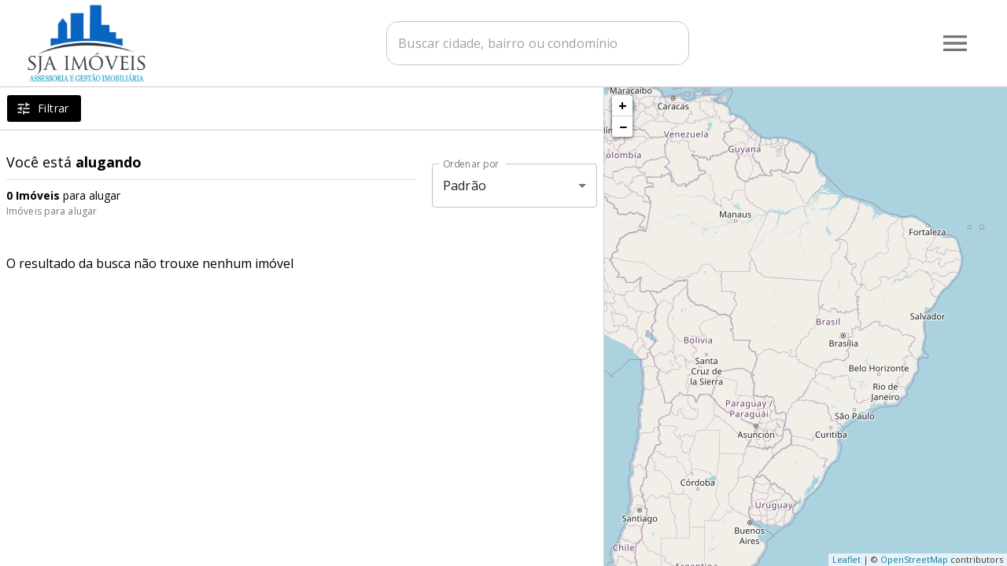

--- FILE ---
content_type: application/javascript; charset=UTF-8
request_url: https://sjaimoveis.com.br/_next/static/runtime/main-9dc7f376c295086c05a1.js
body_size: 5890
content:
(window.webpackJsonp=window.webpackJsonp||[]).push([[112],{"/GRZ":function(e,t){e.exports=function(e,t){if(!(e instanceof t))throw new TypeError("Cannot call a class as a function")}},"1ccW":function(e,t){function r(){return e.exports=r=Object.assign||function(e){for(var t=1;t<arguments.length;t++){var r=arguments[t];for(var n in r)Object.prototype.hasOwnProperty.call(r,n)&&(e[n]=r[n])}return e},r.apply(this,arguments)}e.exports=r},BMP1:function(e,t,r){"use strict";var n=r("7KCV")(r("IKlv"));window.next=n,(0,n.default)().catch((function(e){console.error(e.message+"\n"+e.stack)}))},DqTX:function(e,t,r){"use strict";t.__esModule=!0,t.default=function(){var e=null;return function(t){var r=e=Promise.resolve().then((function(){if(r===e){e=null;var n={};t.forEach((function(e){var t=n[e.type]||[];t.push(e),n[e.type]=t}));var a=n.title?n.title[0]:null,i="";if(a){var u=a.props.children;i="string"===typeof u?u:u.join("")}i!==document.title&&(document.title=i),["meta","base","link","style","script"].forEach((function(e){!function(e,t){var r=document.getElementsByTagName("head")[0],n=r.querySelector("meta[name=next-head-count]");0;for(var a=Number(n.content),i=[],u=0,c=n.previousElementSibling;u<a;u++,c=c.previousElementSibling)c.tagName.toLowerCase()===e&&i.push(c);var s=t.map(o).filter((function(e){for(var t=0,r=i.length;t<r;t++){if(i[t].isEqualNode(e))return i.splice(t,1),!1}return!0}));i.forEach((function(e){return e.parentNode.removeChild(e)})),s.forEach((function(e){return r.insertBefore(e,n)})),n.content=(a-i.length+s.length).toString()}(e,n[e]||[])}))}}))}};var n={acceptCharset:"accept-charset",className:"class",htmlFor:"for",httpEquiv:"http-equiv"};function o(e){var t=e.type,r=e.props,o=document.createElement(t);for(var a in r)if(r.hasOwnProperty(a)&&"children"!==a&&"dangerouslySetInnerHTML"!==a&&void 0!==r[a]){var i=n[a]||a.toLowerCase();o.setAttribute(i,r[a])}var u=r.children,c=r.dangerouslySetInnerHTML;return c?o.innerHTML=c.__html||"":u&&(o.textContent="string"===typeof u?u:u.join("")),o}},FYa8:function(e,t,r){"use strict";var n=this&&this.__importStar||function(e){if(e&&e.__esModule)return e;var t={};if(null!=e)for(var r in e)Object.hasOwnProperty.call(e,r)&&(t[r]=e[r]);return t.default=e,t};Object.defineProperty(t,"__esModule",{value:!0});var o=n(r("q1tI"));t.HeadManagerContext=o.createContext(null)},IKlv:function(e,t,r){"use strict";var n=r("vJKn"),o=r("/GRZ"),a=r("i2R6"),i=r("48fX"),u=r("tCBg"),c=r("T0f4"),s=r("zoAU");function f(e){var t=function(){if("undefined"===typeof Reflect||!Reflect.construct)return!1;if(Reflect.construct.sham)return!1;if("function"===typeof Proxy)return!0;try{return Date.prototype.toString.call(Reflect.construct(Date,[],(function(){}))),!0}catch(e){return!1}}();return function(){var r,n=c(e);if(t){var o=c(this).constructor;r=Reflect.construct(n,arguments,o)}else r=n.apply(this,arguments);return u(this,r)}}var l=r("7KCV"),p=r("AroE");t.__esModule=!0,t.render=J,t.renderError=V,t.default=t.emitter=t.router=t.version=void 0;var d=p(r("1ccW")),m=(p(r("7KCV")),p(r("q1tI"))),h=p(r("i8i4")),v=p(r("DqTX")),y=r("nOHt"),g=p(r("dZ6Y")),b=r("g/15"),E=p(r("zmvN")),_=l(r("yLiY")),w=r("FYa8"),x=r("qOIg"),P=r("s4NR"),R=r("/jkW"),S=r("bGXG");"finally"in Promise.prototype||(Promise.prototype.finally=r("zrsZ"));var C=JSON.parse(document.getElementById("__NEXT_DATA__").textContent);window.__NEXT_DATA__=C;t.version="9.3.1";var T=C.props,k=C.err,I=C.page,N=C.query,A=C.buildId,j=C.assetPrefix,M=C.runtimeConfig,D=C.dynamicIds,O=C.isFallback,L=j||"";r.p=L+"/_next/",_.setConfig({serverRuntimeConfig:{},publicRuntimeConfig:M||{}});var B=(0,b.getURL)(),q=new E.default(A,L),G=function(e){var t=s(e,2),r=t[0],n=t[1];return q.registerPage(r,n)};window.__NEXT_P&&window.__NEXT_P.map(G),window.__NEXT_P=[],window.__NEXT_P.push=G;var H,U,F,X,Y,Z,K=(0,v.default)(),$=document.getElementById("__next");t.router=U;var z=function(e){i(r,e);var t=f(r);function r(){return o(this,r),t.apply(this,arguments)}return a(r,[{key:"componentDidCatch",value:function(e,t){this.props.fn(e,t)}},{key:"componentDidMount",value:function(){this.scrollToHash(),U.isSsr&&(O||C.nextExport&&((0,R.isDynamicRoute)(U.pathname)||location.search)||T.__N_SSG&&location.search)&&U.replace(U.pathname+"?"+(0,P.stringify)((0,d.default)({},U.query,{},(0,P.parse)(location.search.substr(1)))),B,{_h:1,shallow:!O})}},{key:"componentDidUpdate",value:function(){this.scrollToHash()}},{key:"scrollToHash",value:function(){var e=location.hash;if(e=e&&e.substring(1)){var t=document.getElementById(e);t&&setTimeout((function(){return t.scrollIntoView()}),0)}}},{key:"render",value:function(){return this.props.children}}]),r}(m.default.Component),W=(0,g.default)();t.emitter=W;function J(e){return n.async((function(t){for(;;)switch(t.prev=t.next){case 0:if(!e.err){t.next=4;break}return t.next=3,n.awrap(V(e));case 3:return t.abrupt("return");case 4:return t.prev=4,t.next=7,n.awrap(ie(e));case 7:t.next=13;break;case 9:return t.prev=9,t.t0=t.catch(4),t.next=13,n.awrap(V((0,d.default)({},e,{err:t.t0})));case 13:case"end":return t.stop()}}),null,null,[[4,9]],Promise)}function V(e){var t,r,o,a,i,u;return n.async((function(c){for(;;)switch(c.prev=c.next){case 0:t=e.App,r=e.err,c.next=3;break;case 3:return console.error(r),c.next=7,n.awrap(q.loadPage("/_error"));case 7:if(o=c.sent,F=o.page,a=ae(t),i={Component:F,AppTree:a,router:U,ctx:{err:r,pathname:I,query:N,asPath:B,AppTree:a}},!e.props){c.next=15;break}c.t0=e.props,c.next=18;break;case 15:return c.next=17,n.awrap((0,b.loadGetInitialProps)(t,i));case 17:c.t0=c.sent;case 18:return u=c.t0,c.next=21,n.awrap(ie((0,d.default)({},e,{err:r,Component:F,props:u})));case 21:case"end":return c.stop()}}),null,null,null,Promise)}t.default=function(e){var r,o,a,i,u;return n.async((function(c){for(;;)switch(c.prev=c.next){case 0:return(void 0===e?{}:e).webpackHMR,c.next=4,n.awrap(q.loadPageScript("/_app"));case 4:return r=c.sent,o=r.page,a=r.mod,Y=o,a&&a.unstable_onPerformanceData&&(Z=function(e){var t=e.name,r=e.startTime,n=e.value,o=e.duration,i=e.entryType;a.unstable_onPerformanceData({name:t,startTime:r,value:n,duration:o,entryType:i})}),i=k,c.prev=10,c.next=14,n.awrap(q.loadPage(I));case 14:u=c.sent,X=u.page,c.next=20;break;case 20:c.next=25;break;case 22:c.prev=22,c.t0=c.catch(10),i=c.t0;case 25:if(!window.__NEXT_PRELOADREADY){c.next=28;break}return c.next=28,n.awrap(window.__NEXT_PRELOADREADY(D));case 28:return t.router=U=(0,y.createRouter)(I,N,B,{initialProps:T,pageLoader:q,App:Y,Component:X,wrapApp:ae,err:i,isFallback:O,subscription:function(e,t){J({App:t,Component:e.Component,props:e.props,err:e.err})}}),J({App:Y,Component:X,props:T,err:i}),c.abrupt("return",W);case 34:c.next=36;break;case 36:case"end":return c.stop()}}),null,null,[[10,22]],Promise)};var Q="function"===typeof h.default.hydrate;function ee(e,t){if(b.ST&&performance.mark("beforeRender"),Q?(h.default.hydrate(e,t,te),Q=!1):h.default.render(e,t,re),Z&&b.ST)try{(0,S.observeLayoutShift)(Z),(0,S.observeLargestContentfulPaint)(Z),(0,S.observePaint)(Z)}catch(r){window.addEventListener("load",(function(){performance.getEntriesByType("paint").forEach(Z)}))}}function te(){b.ST&&(performance.mark("afterHydrate"),performance.measure("Next.js-before-hydration","navigationStart","beforeRender"),performance.measure("Next.js-hydration","beforeRender","afterHydrate"),Z&&(performance.getEntriesByName("Next.js-hydration").forEach(Z),performance.getEntriesByName("beforeRender").forEach(Z)),ne())}function re(){if(b.ST){performance.mark("afterRender");var e=performance.getEntriesByName("routeChange","mark");e.length&&(performance.measure("Next.js-route-change-to-render",e[0].name,"beforeRender"),performance.measure("Next.js-render","beforeRender","afterRender"),Z&&(performance.getEntriesByName("Next.js-render").forEach(Z),performance.getEntriesByName("Next.js-route-change-to-render").forEach(Z)),ne())}}function ne(){["beforeRender","afterHydrate","afterRender","routeChange"].forEach((function(e){return performance.clearMarks(e)})),["Next.js-before-hydration","Next.js-hydration","Next.js-route-change-to-render","Next.js-render"].forEach((function(e){return performance.clearMeasures(e)}))}function oe(e){var t=e.children;return m.default.createElement(z,{fn:function(e){return V({App:Y,err:e}).catch((function(e){return console.error("Error rendering page: ",e)}))}},m.default.createElement(x.RouterContext.Provider,{value:(0,y.makePublicRouterInstance)(U)},m.default.createElement(w.HeadManagerContext.Provider,{value:K},t)))}var ae=function(e){return function(t){var r=(0,d.default)({},t,{Component:X,err:k,router:U});return m.default.createElement(oe,null,m.default.createElement(e,r))}};function ie(e){var t,r,o,a,i,u,c,s,f,l,p;return n.async((function(h){for(;;)switch(h.prev=h.next){case 0:if(t=e.App,r=e.Component,o=e.props,a=e.err,o||!r||r===F||H.Component!==F){h.next=8;break}return u=(i=U).pathname,c=i.query,s=i.asPath,f=ae(t),l={router:U,AppTree:f,Component:F,ctx:{err:a,pathname:u,query:c,asPath:s,AppTree:f}},h.next=7,n.awrap((0,b.loadGetInitialProps)(t,l));case 7:o=h.sent;case 8:r=r||H.Component,o=o||H.props,p=(0,d.default)({},o,{Component:r,err:a,router:U}),H=p,W.emit("before-reactdom-render",{Component:r,ErrorComponent:F,appProps:p}),ee(m.default.createElement(oe,null,m.default.createElement(t,p)),$),W.emit("after-reactdom-render",{Component:r,ErrorComponent:F,appProps:p});case 16:case"end":return h.stop()}}),null,null,null,Promise)}},Qetd:function(e,t,r){"use strict";var n=Object.assign.bind(Object);e.exports=n,e.exports.default=e.exports},bGXG:function(e,t,r){"use strict";function n(e,t){var r;if("undefined"===typeof Symbol||null==e[Symbol.iterator]){if(Array.isArray(e)||(r=function(e,t){if(!e)return;if("string"===typeof e)return o(e,t);var r=Object.prototype.toString.call(e).slice(8,-1);"Object"===r&&e.constructor&&(r=e.constructor.name);if("Map"===r||"Set"===r)return Array.from(e);if("Arguments"===r||/^(?:Ui|I)nt(?:8|16|32)(?:Clamped)?Array$/.test(r))return o(e,t)}(e))||t&&e&&"number"===typeof e.length){r&&(e=r);var n=0,a=function(){};return{s:a,n:function(){return n>=e.length?{done:!0}:{done:!1,value:e[n++]}},e:function(e){throw e},f:a}}throw new TypeError("Invalid attempt to iterate non-iterable instance.\nIn order to be iterable, non-array objects must have a [Symbol.iterator]() method.")}var i,u=!0,c=!1;return{s:function(){r=e[Symbol.iterator]()},n:function(){var e=r.next();return u=e.done,e},e:function(e){c=!0,i=e},f:function(){try{u||null==r.return||r.return()}finally{if(c)throw i}}}}function o(e,t){(null==t||t>e.length)&&(t=e.length);for(var r=0,n=new Array(t);r<t;r++)n[r]=e[r];return n}function a(e){return!(!self.PerformanceObserver||!PerformanceObserver.supportedEntryTypes)&&PerformanceObserver.supportedEntryTypes.includes(e)}t.__esModule=!0,t.observeLayoutShift=function(e){if(a("layout-shift")){var t=0,r=new PerformanceObserver((function(e){var r,o=n(e.getEntries());try{for(o.s();!(r=o.n()).done;){var a=r.value;a.hadRecentInput||(t+=a.value)}}catch(i){o.e(i)}finally{o.f()}}));r.observe({type:"layout-shift",buffered:!0}),document.addEventListener("visibilitychange",(function n(){"hidden"===document.visibilityState&&(r.takeRecords(),r.disconnect(),removeEventListener("visibilitychange",n,!0),e({name:"cumulative-layout-shift",value:t}))}),!0)}},t.observeLargestContentfulPaint=function(e){if(a("largest-contentful-paint")){var t;new PerformanceObserver((function(e){var r=e.getEntries(),n=r[r.length-1];t=n.renderTime||n.loadTime})).observe({type:"largest-contentful-paint",buffered:!0}),document.addEventListener("visibilitychange",(function r(){t&&"hidden"===document.visibilityState&&(removeEventListener("visibilitychange",r,!0),e({name:"largest-contentful-paint",value:t}))}),!0)}},t.observePaint=function(e){new PerformanceObserver((function(t){t.getEntries().forEach(e)})).observe({type:"paint",buffered:!0})}},i2R6:function(e,t){function r(e,t){for(var r=0;r<t.length;r++){var n=t[r];n.enumerable=n.enumerable||!1,n.configurable=!0,"value"in n&&(n.writable=!0),Object.defineProperty(e,n.key,n)}}e.exports=function(e,t,n){return t&&r(e.prototype,t),n&&r(e,n),e}},yLiY:function(e,t,r){"use strict";var n;Object.defineProperty(t,"__esModule",{value:!0}),t.default=function(){return n},t.setConfig=function(e){n=e}},zmvN:function(e,t,r){"use strict";var n=r("/GRZ"),o=r("i2R6"),a=r("AroE");t.__esModule=!0,t.default=void 0;var i=r("QmWs"),u=a(r("dZ6Y")),c=r("/jkW"),s=r("gguc"),f=r("YTqd");function l(e,t){try{return document.createElement("link").relList.supports(e)}catch(r){}}var p=l("preload")&&!l("prefetch")?"preload":"prefetch";document.createElement("script");function d(e){if("/"!==e[0])throw new Error('Route name should start with a "/", got "'+e+'"');return"/"===(e=e.replace(/\/index$/,"/"))?e:e.replace(/\/$/,"")}function m(e,t,r){return new Promise((function(n,o,a){(a=document.createElement("link")).crossOrigin=void 0,a.href=e,a.rel=t,r&&(a.as=r),a.onload=n,a.onerror=o,document.head.appendChild(a)}))}var h=function(){function e(t,r){n(this,e),this.buildId=t,this.assetPrefix=r,this.pageCache={},this.pageRegisterEvents=(0,u.default)(),this.loadingRoutes={},this.promisedBuildManifest=new Promise((function(e){window.__BUILD_MANIFEST?e(window.__BUILD_MANIFEST):window.__BUILD_MANIFEST_CB=function(){e(window.__BUILD_MANIFEST)}})),this.promisedSsgManifest=new Promise((function(e){window.__SSG_MANIFEST?e(window.__SSG_MANIFEST):window.__SSG_MANIFEST_CB=function(){e(window.__SSG_MANIFEST)}}))}return o(e,[{key:"getDependencies",value:function(e){var t=this;return this.promisedBuildManifest.then((function(r){return r[e]&&r[e].map((function(e){return t.assetPrefix+"/_next/"+encodeURI(e)}))||[]}))}},{key:"getDataHref",value:function(e,t){var r,n=this,o=function(e){return n.assetPrefix+"/_next/data/"+n.buildId+("/"===e?"/index":e)+".json"},a=(0,i.parse)(e,!0),u=a.pathname,l=a.query,p=(0,i.parse)(t).pathname,m=d(u),h=(0,c.isDynamicRoute)(m);if(h){var v=(0,f.getRouteRegex)(m),y=v.groups,g=(0,s.getRouteMatcher)(v)(p)||l;r=m,Object.keys(y).every((function(e){var t=g[e],n=y[e].repeat;return n&&!Array.isArray(t)&&(t=[t]),e in g&&(r=r.replace("["+(n?"...":"")+e+"]",n?t.map(encodeURIComponent).join("/"):encodeURIComponent(t)))}))||(r="")}return h?r&&o(r):o(m)}},{key:"prefetchData",value:function(e,t){var r=this,n=d((0,i.parse)(e,!0).pathname);return this.promisedSsgManifest.then((function(o,a){return o.has(n)&&(a=r.getDataHref(e,t))&&!document.querySelector('link[rel="'+p+'"][href^="'+a+'"]')&&m(a,p,"fetch")}))}},{key:"loadPage",value:function(e){return this.loadPageScript(e)}},{key:"loadPageScript",value:function(e){var t=this;return e=d(e),new Promise((function(r,n){var o=t.pageCache[e];if(o){var a=o.error,i=o.page,u=o.mod;a?n(a):r({page:i,mod:u})}else t.pageRegisterEvents.on(e,(function o(a){var i=a.error,u=a.page,c=a.mod;t.pageRegisterEvents.off(e,o),delete t.loadingRoutes[e],i?n(i):r({page:u,mod:c})})),document.querySelector('script[data-next-page="'+e+'"]')||t.loadingRoutes[e]||(t.loadingRoutes[e]=!0,t.getDependencies(e).then((function(r){r.forEach((function(r){/\.js$/.test(r)&&!document.querySelector('script[src^="'+r+'"]')&&t.loadScript(r,e,!1),/\.css$/.test(r)&&!document.querySelector('link[rel=stylesheet][href^="'+r+'"]')&&m(r,"stylesheet").catch((function(){}))})),t.loadRoute(e)})))}))}},{key:"loadRoute",value:function(e){var t="/"===(e=d(e))?"/index.js":e+".js",r=this.assetPrefix+"/_next/static/"+encodeURIComponent(this.buildId)+"/pages"+encodeURI(t);this.loadScript(r,e,!0)}},{key:"loadScript",value:function(e,t,r){var n=this,o=document.createElement("script");o.crossOrigin=void 0,o.src=e,o.onerror=function(){var r=new Error("Error loading script "+e);r.code="PAGE_LOAD_ERROR",n.pageRegisterEvents.emit(t,{error:r})},document.body.appendChild(o)}},{key:"registerPage",value:function(e,t){var r=this;!function(){try{var n=t(),o={page:n.default||n,mod:n};r.pageCache[e]=o,r.pageRegisterEvents.emit(e,o)}catch(a){r.pageCache[e]={error:a},r.pageRegisterEvents.emit(e,{error:a})}}()}},{key:"prefetch",value:function(e,t){var r,n,o=this;if((r=navigator.connection)&&(r.saveData||/2g/.test(r.effectiveType)))return Promise.resolve();if(t)n=e;else{var a=("/"===(e=d(e))?"/index":e)+".js";0,n=this.assetPrefix+"/_next/static/"+encodeURIComponent(this.buildId)+"/pages"+encodeURI(a)}return Promise.all(document.querySelector('link[rel="'+p+'"][href^="'+n+'"], script[data-next-page="'+e+'"]')?[]:[m(n,p,n.match(/\.css$/)?"style":"script"),!t&&this.getDependencies(e).then((function(e){return Promise.all(e.map((function(e){return o.prefetch(e,!0)})))}))]).then((function(){}),(function(){}))}}]),e}();t.default=h},zrsZ:function(e,t){Promise.prototype.finally=function(e){if("function"!=typeof e)return this.then(e,e);var t=this.constructor||Promise;return this.then((function(r){return t.resolve(e()).then((function(){return r}))}),(function(r){return t.resolve(e()).then((function(){throw r}))}))}}},[["BMP1",1,5,2,15]]]);